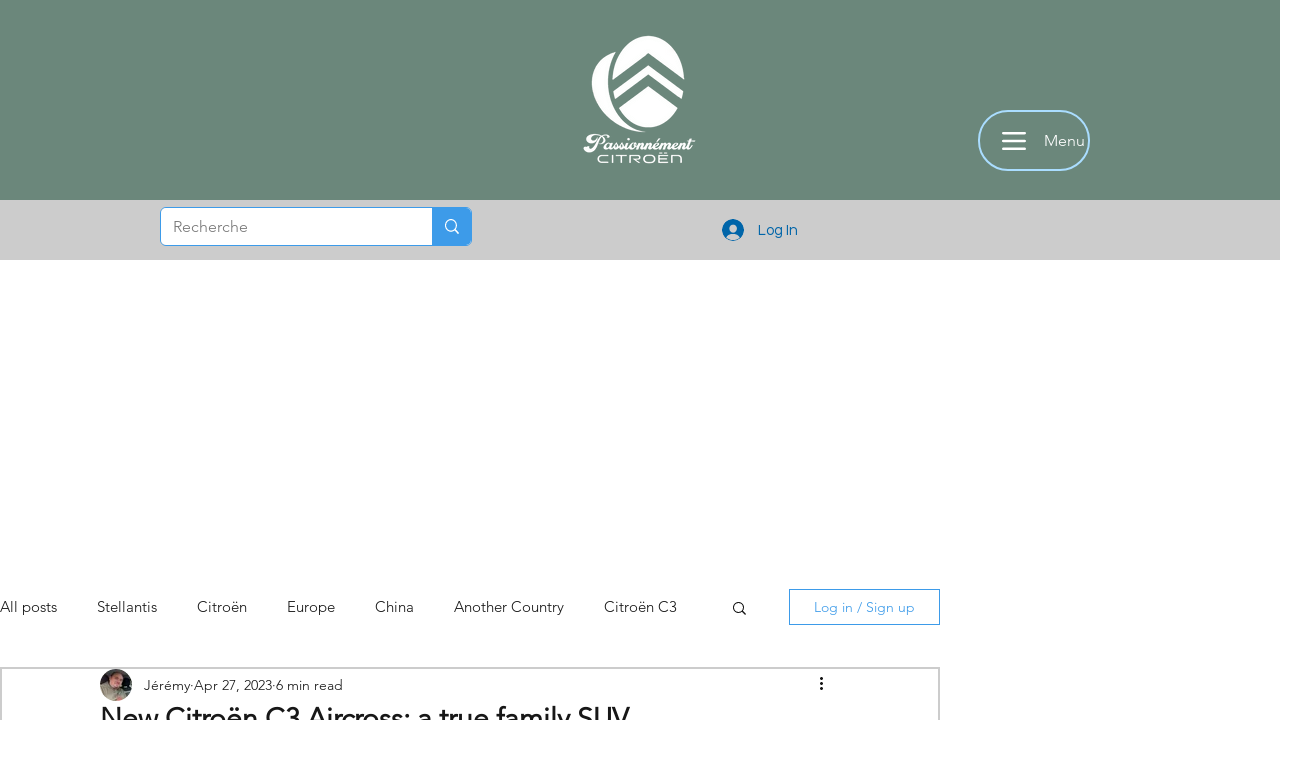

--- FILE ---
content_type: text/html; charset=utf-8
request_url: https://www.google.com/recaptcha/api2/aframe
body_size: 267
content:
<!DOCTYPE HTML><html><head><meta http-equiv="content-type" content="text/html; charset=UTF-8"></head><body><script nonce="m7GUEj-94fjYgHAiA5kieA">/** Anti-fraud and anti-abuse applications only. See google.com/recaptcha */ try{var clients={'sodar':'https://pagead2.googlesyndication.com/pagead/sodar?'};window.addEventListener("message",function(a){try{if(a.source===window.parent){var b=JSON.parse(a.data);var c=clients[b['id']];if(c){var d=document.createElement('img');d.src=c+b['params']+'&rc='+(localStorage.getItem("rc::a")?sessionStorage.getItem("rc::b"):"");window.document.body.appendChild(d);sessionStorage.setItem("rc::e",parseInt(sessionStorage.getItem("rc::e")||0)+1);localStorage.setItem("rc::h",'1768086761536');}}}catch(b){}});window.parent.postMessage("_grecaptcha_ready", "*");}catch(b){}</script></body></html>